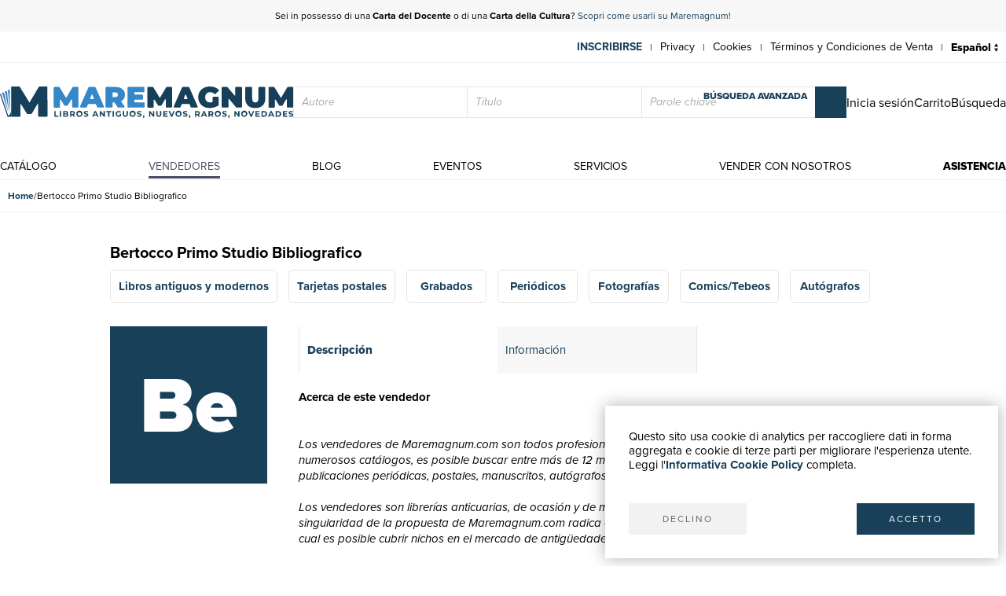

--- FILE ---
content_type: text/html; charset=utf-8
request_url: https://www.maremagnum.com/es/venditore/321/bertocco-primo-studio-bibliografico/?page=1
body_size: 9014
content:






<!DOCTYPE html>
<html lang="es" prefix="fb: http://www.facebook.com/2008/fbml" class="no-js" data-page-slug="" data-page-type="venditore">
<head>
    
    
    <title>Bertocco Primo</title>
    <meta http-equiv="Content-Type" content="text/html; charset=UTF-8">
    <meta charset="utf-8">
    
        <link rel="canonical" href="https://www.maremagnum.com/it/venditore/321/bertocco-primo-studio-bibliografico/"/>
        <link rel="alternate" hreflang="en" href="https://www.maremagnum.com/en/venditore/321/bertocco-primo-studio-bibliografico/"/>
        <link rel="alternate" hreflang="es" href="https://www.maremagnum.com/es/venditore/321/bertocco-primo-studio-bibliografico/"/>
        <link rel="alternate" hreflang="fr" href="https://www.maremagnum.com/fr/venditore/321/bertocco-primo-studio-bibliografico/"/>
        <link rel="alternate" hreflang="x-default" href="https://www.maremagnum.com/it/venditore/321/bertocco-primo-studio-bibliografico/"/>
    
    <meta name="format-detection" content="telephone=no">
    <meta property="og:locale" content="es_ES"/>
    <meta id="metadescription" name="description" content="

            ">
    <meta name="keywords"
          content="">
    <meta id="ogurl" name="fb_meta_url" property="og:url"
          content="https://www.maremagnum.com">
    <meta id="ogtitle" name="fb_meta_title" property="og:title"
          content="Bertocco Primo">
    <meta id="ogdescription" name="fb_meta_description" property="og:description" content="

            ">
    <meta name="fb_meta_type" property="og:type" content="website">
    <meta property="og:site_name" name="fb_meta_name" content="Mare Magnum">

    
    
        <meta id="ogimage" property="og:image" name="fb_meta_image" content="">
        <link rel="image_src" type="image/png" href="">
        <meta property="og:image:type" content="image/png"/>
        <meta property="og:image:width" content=""/>
        <meta property="og:image:height" content=""/>
        <meta property="og:image:alt" content="Bertocco Primo"/>
    
    <meta name="twitter:card" content="summary_large_image">
    <meta id="twturl" name="twitter:url" content="https://www.maremagnum.com">
    <meta name="twitter:title"
          content="">
    <meta name="twitter:description" content="

            ">
    <meta name="twitter:image" content="

            "/>

    
    <meta name="viewport" content="width=device-width, initial-scale=1.0, maximum-scale=1.0, user-scalable=no">
    <link rel="apple-touch-icon" sizes="180x180" href="https://maremagnum-distribution-point-prod.ams3.cdn.digitaloceanspaces.com/maremagnum/static/sito/img/favicon/apple-touch-icon.png">
    <link rel="icon" type="image/png" sizes="32x32" href="https://maremagnum-distribution-point-prod.ams3.cdn.digitaloceanspaces.com/maremagnum/static/sito/img/favicon/favicon-32x32.png">
    <link rel="icon" type="image/png" sizes="16x16" href="https://maremagnum-distribution-point-prod.ams3.cdn.digitaloceanspaces.com/maremagnum/static/sito/img/favicon/favicon-16x16.png">
    <link rel="manifest" href="/site.webmanifest" crossorigin="use-credentials">
    <link rel="mask-icon" href="https://maremagnum-distribution-point-prod.ams3.cdn.digitaloceanspaces.com/maremagnum/static/sito/img/favicon/safari-pinned-tab.svg" color="#174059">
    <meta name="msapplication-TileColor" content="#ffffff">
    <meta name="theme-color" content="#ffffff">
    <!-- Font AWESOME -->
    <!-- <link rel="stylesheet" type="text/css" href="https://fontawesome.webstorage-4sigma.it/fontawesome-pro-5.15.4-web/css/all.min.css" > -->
    <link rel="preload"
          href="https://maremagnum-fontawesome.ams3.cdn.digitaloceanspaces.com/fontawesome-pro-7-web/css/all.min.css"
          as="style" onload="this.onload=null;this.rel='stylesheet'">
    <noscript>
        <link rel="stylesheet"
              href="https://maremagnum-fontawesome.ams3.cdn.digitaloceanspaces.com/fontawesome-pro-7-web/css/all.min.css">
    </noscript>

    <!-- Google Font -->
    <!-- The YUI CSS Foundation -->
    <link rel="stylesheet" type="text/css" href="https://maremagnum-distribution-point-prod.ams3.cdn.digitaloceanspaces.com/maremagnum/static/sito/css/yui/cssreset-min.css">
    <!-- Site CSS -->
    <link rel="stylesheet" type="text/css" href="https://maremagnum-distribution-point-prod.ams3.cdn.digitaloceanspaces.com/maremagnum/static/sito/css/all.mini.css">
    <link rel="stylesheet" type="text/css" href="https://maremagnum-distribution-point-prod.ams3.cdn.digitaloceanspaces.com/maremagnum/static/sito/css/fonts.css">
    
    <link rel="preload" href="https://maremagnum-distribution-point-prod.ams3.cdn.digitaloceanspaces.com/maremagnum/static/sito/css/maremagnum.css" as="style" onload="this.onload=null;this.rel='stylesheet'">
    <link rel="preload" href="https://maremagnum-distribution-point-prod.ams3.cdn.digitaloceanspaces.com/maremagnum/static/sito/css/dg-styles/styles.css" as="style" onload="this.onload=null;this.rel='stylesheet'">
    <noscript>
        <link rel="stylesheet" href="https://maremagnum-distribution-point-prod.ams3.cdn.digitaloceanspaces.com/maremagnum/static/sito/css/maremagnum.css">
        <link rel="stylesheet" href="https://maremagnum-distribution-point-prod.ams3.cdn.digitaloceanspaces.com/maremagnum/static/sito/css/dg-styles/styles.css">
    </noscript>
    <link rel="stylesheet" type="text/css" href="https://maremagnum-distribution-point-prod.ams3.cdn.digitaloceanspaces.com/maremagnum/static/sito/css/turnyourdevice.css?version=">
    

    <meta name="google-site-verification" content="-WDBqrHeBHqKYvWpHoDTGmIZvHMQH1opBfjqxjGAFz0"/>

    
    
</head>
<body>
    
          
        
            
<script>
    var cookiesStyleSheet = document.createElement("style");
    cookiesStyleSheet.type = "text/css";
    cookiesStyleSheet.innerText = `
    #confirmCookie {
        background: none repeat scroll 0 0 #fff;
        position: fixed;
        right: 10px;
        bottom: 10px;
        padding: 30px;
        transition: all 0.5s ease-out 0s;
        z-index: 9999;
        box-shadow: 0px 0 20px #00000050;
        min-width: 220px;
        max-width: 500px;
        box-sizing: border-box;
    }
    #confirmCookie p {
        width: 100%;
        color: #000;
        font-size: 15px;
        line-height: 18px;
    }
    #cookie-btn-cont a:first-child {
        float: left;
    }
    #cookie-btn-cont a:last-child {
        float: right;
    }
    @media only screen and (min-width:1025px) and (max-width:10000px) {
    }
    @media only screen and (min-width:220px) and (max-width:767px) {
        #confirmCookie {
            max-width: calc(100vw - 20px);
        }
        #cookie-btn-cont a:first-child {
            width: calc(50% - 5px);
            margin-right: 5px;
        }
        #cookie-btn-cont a:last-child {
            float: right;
            width: calc(50% - 5px);
            margin-left: 5px;
        }
    }`;
    document.head.appendChild(cookiesStyleSheet);
    function setCookie(cname, cvalue, exdays){
        const d = new Date();
        d.setTime(d.getTime() + (exdays*24*60*60*1000));
        let expires = "expires="+ d.toUTCString();
        document.cookie = cname + "=" + cvalue + ";" + expires + ";path=/";
    }

    function readCookie(name) {
        var nameEQ = name + "=";
        var ca = document.cookie.split(';');
        for (var i = 0; i < ca.length; i++) {
            var c = ca[i];
            while (c.charAt(0) == ' ') c = c.substring(1, c.length);
            if (c.indexOf(nameEQ) == 0) return c.substring(nameEQ.length, c.length);
        }
        return null;
    };

    function acceptCookiePolicy() {
        fetch("/cookies/accept-decline-cookie-policy/?accept_or_decline=1", {
            method: 'GET',
        })
        .then((resp) => {
            document.getElementById('confirmCookie').style.display = 'none';
            location.reload();
        })
        .catch((error) => {
            console.error(error);
        });
    };
    function declineCookiePolicy() {
        fetch("/cookies/accept-decline-cookie-policy/?accept_or_decline=0", {
            method: 'GET',
        })
        .then((resp) => {
            document.getElementById('confirmCookie').style.display = 'none';
        })
        .catch((error) => {
            console.error(error);
        });
    };
</script>
<div id="confirmCookie">
    <p>Questo sito usa cookie di analytics per raccogliere dati in forma aggregata e cookie di terze parti per migliorare l'esperienza utente.<br>Leggi l'<a target="_blank"  href="/es/cookies-policy/" class="arancio"><strong>Informativa Cookie Policy</strong></a> completa.</p>
    <div id="cookie-btn-cont" class="mt_40">
        <a class="btn btn-grigio block left" href="javascript:declineCookiePolicy()" rel="nofollow">DECLINO</a> <a class="btn btn-blu block right" href="javascript:acceptCookiePolicy()" rel="nofollow">ACCETTO</a>
    </div>
    
</div>

        
        
        
            







<header>
    
    <div id="promotion-header" class="relative">
        <p class="text-center">
            Sei in possesso di una <strong>Carta del Docente</strong> o di una <strong>Carta della Cultura</strong>? <a href="https://www.maremagnum.com/it/carta-docente-18-app/">Scopri come usarli su Maremagnum!</a>
        </p>
        <!-- <a id="close-promotion-header"><i class="fal fa-times"></i></a> -->
    </div>
    
    <div id="preheader">
        <nav class="page">
            <ul id="nav-preheader-left">
                <li class="nav-preheader-left-item">
                    <a href="https://www.facebook.com/MaremagnumLibrorum" aria-label="Seguici su Facebook" target="_blank" rel="noopener noreferrer">
                        <i class="fa-brands fa-facebook-f"></i>
                    </a>
                </li>
                <li class="nav-preheader-left-item">
                    <a href="https://twitter.com/Maremagnum_book" aria-label="Seguici su X" target="_blank" rel="noopener noreferrer">
                        <i class="fa-brands fa-x-twitter"></i>
                    </a>
                </li>
                <li class="nav-preheader-left-item">
                    <a href="https://www.instagram.com/maremagnum_librorum/" aria-label="Seguici su Instagram" target="_blank" rel="noopener noreferrer">
                        <i class="fa-brands fa-instagram"></i>
                    </a>
                </li>
                <li class="nav-preheader-left-item">
                    <a href="https://www.youtube.com/user/libreriamalavasi" aria-label="Seguici su YouTube" target="_blank" rel="noopener noreferrer">
                        <i class="fa-brands fa-youtube"></i>
                    </a>
                </li>
            </ul>
            <form id="header-lingue-select" class="w_auto right" action="/i18n/setlang/" method="post"><input type="hidden" name="csrfmiddlewaretoken" value="JDVe2ZTU0u1pReWnqTjayMAowCRNdAg1S3JBkJ0DHRdHGi9G8jg50QAm9ZuvaIsG">
                <input id="input_current_url" name="next" type="hidden" value="/">
                <select name="language" class="form-select-small-lang" placeholder="" id="btn-lingue" onchange="this.form.submit()">
                    
                    
                    
                    
                        <option value="it">
                            Italiano
                        </option>
                    
                        <option value="en">
                            English
                        </option>
                    
                        <option value="fr">
                            Français
                        </option>
                    
                        <option value="es" selected>
                            Español
                        </option>
                    
                </select>
            </form>
            <ul id="nav-preheader-right">
                
                <li class="nav-preheader-right-item"><a href="/es/register/" class="uppercase bold" style="color: #184059;">Inscribirse</a><span class="nav-preheader-right-item-divider"> | </span></li>
                
                <li class="nav-preheader-right-item"><a href="/es/privacy-policy/">Privacy</a><span class="nav-preheader-right-item-divider"> | </span></li>
                <li class="nav-preheader-right-item"><a href="/es/cookies-policy/">Cookies</a><span class="nav-preheader-right-item-divider"> | </span></li>
                <li class="nav-preheader-right-item"><a href="/es/condizioni-vendita/">Términos y Condiciones de Venta</a><span class="nav-preheader-right-item-divider"> | </span></li>
            </ul>
            <div class="clear none"></div>
        </nav>
    </div>
    <div id="header-top">
        <nav class="page">
            
                <a id="logo-header-top" href="/es/"><img src="https://maremagnum-distribution-point-prod.ams3.cdn.digitaloceanspaces.com/maremagnum/static/sito/img/logo_es.svg" alt="Logo Maremagnum es"></a>
            

            <div id="ricerca-menu-form-cont" class="right search">
                <p class="fake-input-label">buscar</p>
                <form method="GET" action="/es/risultati-ricerca/" data-item="main-search">
                    <input type="text" name="autore" value="" class="form-main-search form-input-small" placeholder="Autore" id="main_id_autori">
                    <input type="text" name="titolo" value="" class="form-main-search form-input-small" placeholder="Título" id="main_id_titolo">
                    <input type="text" name="free_search" value="" class="form-main-search form-input-small" placeholder="Parole chiave" id="main_id_free_search">
                    <button type="submit" class="inline-block btn-square btn-blu" aria-label="Cerca">
                        <i class="fal fa-search"></i>
                        <span>Cerca</span>
                    </button>
                    <a id="btn-ricerca-avanzata-menu" href="/es/ricerca-avanzata/">búsqueda avanzada</a>
                    <div data-item="search-error" class="alert-error" data-msg="Non è possibile fare una ricerca vuota, inserisci almeno un campo">
                        <button type="button" aria-label="Chiudi" class="close-button" data-event="hide-error">
                            <i class="fa-light fa-xmark"></i>
                        </button>
                        <div class="alert-content"></div>
                    </div>
                </form>
                <button id="ricerca-menu-form-cont-close" class="btn btn-grigio">CERRAR</button>
            </div>

            <ul id="nav-header-top-right">
                <li class="nav-header-top-right-item">
                    
                        <a href="/es/login/" aria-label="Inicia sesión">
                            <i class="fal fa-user"></i>
                            <span>Inicia sesión</span>
                        </a>
                    
                </li>
                
                    <li x-data="CartStatus" class="nav-header-top-right-item">
                        <a href="/es/cesta/" aria-label="Carrito">
                            <i id="cart-menu-header" class="fal fa-shopping-bag" :class="{ 'notification': showCartItemsNotification }"
                                @add-to-cart.window="elementAddToCart($event.detail)"
                                :x-model='cartItemsNumber'
                            ></i>
                            <span>Carrito</span>
                        </a>
                    </li>
                
                <li class="nav-header-top-right-item">
                    <a id="nav-btn-ricerca-mobile" aria-label="Búsqueda">
                        <i class="fal fa-search"></i>
                        <span>Búsqueda</span>
                    </a>
                </li>
                <li class="nav-header-top-right-item">
                    <a id="burger-menu-mobile" aria-label="Menu principale">
                        <i class="fal fa-bars"></i>
                        <span class="visually-hidden">Menu principale</span>
                    </a>
                </li>
            </ul>

            <div class="clear none"></div>
        </nav>
    </div>
    <div id="header-bottom">
        <button id="menu-mobile-close" class="btn btn-grigio">CERRAR</button>
        
        <nav class="page">
<a id="logo-menu-mobile" href="/es/"><img src="https://maremagnum-distribution-point-prod.ams3.cdn.digitaloceanspaces.com/maremagnum/static/sito/img/logo_white_es.svg"  alt="Logo Maremagnum es white"></a>
<ul id="nav-principale">
<li class="nav-principale-item"><a href="/es/catalogo/" class="">catálogo</a></li>
<li class="nav-principale-item"><a href="/es/venditori/" class=" sel">vendedores</a></li>
<li class="nav-principale-item"><a href="/es/blog/" class="">blog</a></li>
<li class="nav-principale-item"><a href="/es/eventi/" class="">eventos</a></li>
<li class="nav-principale-item"><a href="/es/quotazioni/" class="">servicios</a></li>
<li class="nav-principale-item"><a href="/es/vendi-con-noi/" class="">vender con nosotros</a></li>
<li class="nav-principale-item"><a href="/es/gestione-ordini/" class="">asistencia</a></li>
</ul>
<div class="clear none"></div>
</nav>
        
    </div>
</header>
        


        <main>
            
<nav aria-label="Breadcrumb" class="breadcrumb" data-item="page-breadcrumb">
    <ol>
        <li>
            <a href="/es/">
                Home
            </a>
        </li>
        
            <li>
                <span aria-current="page">
                    Bertocco Primo Studio Bibliografico
                </span>
            </li>
        
    </ol>
</nav>


<section class="mt_40 mb_100">
    <div class="page-small">
        <p class="bold testi20 mb_10">Bertocco Primo Studio Bibliografico</p>
        <div class="text_center mb_20">
            
            <a href="/es/venditore/321/bertocco-primo-studio-bibliografico/libri-moderni/"
               class="bold pillow libri-moderni_pillow">
               
                 Libros antiguos y modernos
               
            </a>
            
            <a href="/es/venditore/321/bertocco-primo-studio-bibliografico/cartoline/"
               class="bold pillow cartoline_pillow">
               
                Tarjetas postales
               
            </a>
            
            <a href="/es/venditore/321/bertocco-primo-studio-bibliografico/stampe/"
               class="bold pillow stampe_pillow">
               
                Grabados
               
            </a>
            
            <a href="/es/venditore/321/bertocco-primo-studio-bibliografico/periodici/"
               class="bold pillow periodici_pillow">
               
               Periódicos
               
            </a>
            
            <a href="/es/venditore/321/bertocco-primo-studio-bibliografico/fotografie/"
               class="bold pillow fotografie_pillow">
               
               Fotografías
               
            </a>
            
            <a href="/es/venditore/321/bertocco-primo-studio-bibliografico/fumetti/"
               class="bold pillow fumetti_pillow">
               
               Comics/Tebeos
               
            </a>
            
            <a href="/es/venditore/321/bertocco-primo-studio-bibliografico/autografi/"
               class="bold pillow autografi_pillow">
               
               Autógrafos
               
            </a>
            
        </div>
        
        <div id="venditore-iniziali-cont">
            <p>Be</p>
        </div>
        
        <div id="venditore-info-cont">
            <nav id="venditore-info-labels">
                <a data-tab="descrizione" class="venditore-info-label sel">Descripción</a>
                <a data-tab="dati" class="venditore-info-label">Información</a>
            </nav>

            <div class="venditore-info-tab" id="venditore-info-descrizione">
                
                <div id="venditore-text-cont">
                    <p class="bold mb_10">Acerca de este vendedor</p>
                    <div class="mb_10">
                        
                            
                                <i class="fas fa-star giallo-stelle"></i>
                            
                        
                            
                                <i class="fas fa-star giallo-stelle"></i>
                            
                        
                            
                                <i class="fas fa-star giallo-stelle"></i>
                            
                        
                            
                                <i class="fas fa-star giallo-stelle"></i>
                            
                        
                            
                                <i class="fas fa-star giallo-stelle"></i>
                            
                        
                    </div>
                    
                        <p class="italic">
                            Los vendedores de Maremagnum.com son todos profesionales de la industria del libro y del papel. Gracias a los numerosos catálogos, es posible buscar entre más de 12 millones de títulos: libros antiguos y modernos, publicaciones periódicas, postales, manuscritos, autógrafos, grabados, pero también objetos de colección.<br><br>
                            Los vendedores son librerías anticuarias, de ocasión y de modernismo, galerías de arte y editoriales. La singularidad de la propuesta de Maremagnum.com radica en la especialización de cada uno de ellos, gracias a la cual es posible cubrir nichos en el mercado de antigüedades y más allá.
                            
                        </p>
                    
                </div>
                <div id="alai-member-badge" class="mt_20 mb_10">
                    
                    
                    <span class="font_12 bold">
                        
                        
                    </span>
                </div>
            </div>

            <div class="venditore-info-tab hidden" id="venditore-info-dati">
                <div>
                    <div class="prodotto-riga-chiave">Nombre de la empresa</div>
                    <div class="prodotto-riga-valore">Bertocco Primo</div>
                </div>

                
                <div>
                    <div class="prodotto-riga-chiave">Ciudad</div>
                    <div class="prodotto-riga-valore">Spinetta Marengo (AL), Italia</div>
                </div>
                

                

                

                
                <div class="mt_40">
                    <div class="ritch-cont"><p><strong>Condizioni Generali di Vendita e Garanzia Legale, Diritto di Recesso</strong></p>
<p><a href="/files/uploads/2022/11/07/garanzia-legale-di-conformita-venditore-firenze-libri.pdf" target="_blank">Garanzia Legale di Conformità Venditore (pdf)</a></p>
<p><a href="/files/uploads/2022/11/07/condizioni-generali-di-vendita-firenze-libri.pdf" target="_blank">Condizioni generali di vendita (pdf)</a></p>
<p><a href="/files/uploads/2022/11/07/modulo-resi-e-recessi-firenze-libri.pdf" target="_blank">Resi e Recessi (pdf)</a></p></div>
                </div>
                
            </div>
        </div>
        <div class="mt_20">
            <p id="catalogo-venditore" class="mb_20"></p>
            <div id="ricerca-venditore-form-cont" class="search relative">

                <form method="GET" action="/es/risultati-ricerca/" >
                    <select name="product_class" class="form-select" id="id_product-class">
                        
                            
                                <option value="libri-moderni" selected>Libro</option>
                            
                        
                            
                                <option value="cartoline">Tarjeta postal</option>
                            
                        
                            
                                <option value="stampe">Grabado</option>
                            
                        
                            
                                <option value="periodici">Periódicos</option>
                            
                        
                            
                                <option value="fotografie">Fotografías</option>
                            
                        
                            
                                <option value="fumetti">Comics/Tebeos</option>
                            
                        
                            
                                <option value="autografi">Autógrafos</option>
                            
                        
                    </select>

                    <input type="hidden" name="libreria" value="321">
                    <input type="hidden" name="filter" value="true">

                    <input class="form-input-small" placeholder="Buscar en el catálogo del vendedor" name="free_search" required/>
                    <button type="submit" class="inline-block btn-square btn-blu"><i class="fal fa-search"></i></button>
                </form>
            </div>

        </div>
        <div class="clear none"></div>
    </div>
</section>








<section class="newsletter-cont cover relative" style="background-image:url('https://maremagnum-distribution-point-prod.ams3.cdn.digitaloceanspaces.com/maremagnum/static/sito/img/newsletter-banner.webp')">
    <div class="img-cover-blu"></div>
    <div class="page">
        <div class="newsletter-int">
            <h2 class="titoletti white mb_20">newsletter</h2>
            <h3 class="testi20 white mb_20" id="newsletter-abs">
                Suscríbete a nuestro newsletter para estar al día de noticias, promociones y eventos culturales.
            </h3>
            <p class="testi20 white bold italic mb_20 hidden" id="newsletter-tnx">
                Gracias por suscribirte a nuestro newsletter
            </p>
            <form action="POST" id="form-newsletter-subs">
                <input class="form-input-newsletter mb_5" placeholder="Escribir la dirección de correo electrónico" id="id_newsletter_email">
                <button class="btn-square btn-blu mb_5" id="banner-newsletter-btn" type="submit">
                    <i class="fas fa-paper-plane"></i>
                </button>
                <input type="checkbox" id="id_newsletter_privacy" required>
                    <label class="font_12 white inline-block ml_5" for="id_newsletter_privacy">
                        <i>Autorizo el tratamiento de mis datos personales.</i>
                        <a class="extrabold white" href="/es/privacy-policy/">Privacy</a>
                    </label>
            </form>
        </div>
        <div class="clear none"></div>
    </div>
</section>

        </main>

        
            




<footer>
    <div class="page">
        <div class="footer-container align-items-end">
            <div id="footer-left" class="col-lg-4 mb-3">
                <div class="footer-company-info">
                    <div id="logo-footer">
                        
                            <a id="logo-header-top" href="/es/" aria-label="© Maremagnum.com S.r.l. es">
                                <img src="https://maremagnum-distribution-point-prod.ams3.cdn.digitaloceanspaces.com/maremagnum/static/sito/img/logo_es.svg" alt="© Maremagnum.com S.r.l. es">
                            </a>
                        
                    </div>
                    <p class="p-0 m-0">
                        
                            © Maremagnum.com S.r.l.
                            <br />
                            Sede Legale: Largo Schuster 1, 20122 Milano - Italia
                            <br />
                            C.F./Partita IVA 13162270154
                            <br />
                            Codice Destinatario BA6ET11
                            <br />
                            Iscrizione Camera di Commercio: 1621021
                            <br />
                        
                    </p>
                </div>
            </div>
            <div id="footer-right" class="col-lg-8 col-12 mb-3">
                <div class="row row-gap-1.5">
                    <nav class="footer-col col-md-3 col-sm-6 col-12 cotent-text-align-center cotent-text-align-md-left">
                        <h3 class="letter-spacing uppercase mb_5">cómo comprar</h3>
                        <ul class="footer-nav">
                            <li><a href="/es/catalogo/">Catálogo</a></li>
                            <li><a href="/es/ricerca-avanzata/">Búsqueda avanzada</a></li>
                            
                                <li><a href="/es/login/">Mi cuenta</a></li>
                            
                            <li><a href="/es/spedizioni/">Envíos</a></li>
                            <li><a href="/es/buoni-regalo/">Tarjetas regalo</a></li>
                            
                        </ul>
                    </nav>
                    <nav class="footer-col col-md-3 col-sm-6 col-12 cotent-text-align-center cotent-text-align-md-left">
                        <h3 class="letter-spacing uppercase mb_5">servicios</h3>
                        <ul class="footer-nav">
                            <li><a href="/es/quotazioni/">Estimación</a></li>
                            <li><a href="/es/desiderata/">Desiderata</a></li>
                            <li><a href="/es/servizi-alle-biblioteche/">Servicios Bibliotecas</a></li>
                            <li><a href="/es/servizi-alle-librerie/">Servicios Librerías</a></li>
                            <li><a href="/es/servizi-pubblicitari/">Servicios de Publicidad</a></li>
                        </ul>
                    </nav>
                    <nav class="footer-col col-md-3 col-sm-6 col-12 cotent-text-align-center cotent-text-align-md-left">
                        <h3 class="letter-spacing uppercase mb_5">asistencia</h3>
                        <ul class="footer-nav">
                            <li><a href="/es/gestione-ordini/">Ayuda y FAQ</a></li>
                            <li><a href="/es/spedizioni/">Seguir los pedidos</a></li>
                            <li><a href="/es/resi-e-rimborsi/">Devoluciones y Reembolsos</a></li>
                            <li><a href="/es/fatturazione/">Facturación</a></li>
                            <li><a href="/es/carta-docente-18-app/">Carta del Docente / 18App</a></li>
                            <li><a href="/es/gestione-ordini/#contattaci">Contáctanos</a></li>
                        </ul>
                    </nav>
                    <nav class="footer-col col-md-3 col-sm-6 col-12 cotent-text-align-center cotent-text-align-md-left">
                        <h3 class="letter-spacing uppercase mb_5">acerca de nosotros</h3>
                        <ul class="footer-nav">
                            <li><a href="/es/chi-siamo/">Quiénes somos</a></li>
                            <li><a href="/es/eventi/">Exposiciones & eventos</a></li>
                            <li><a href="/es/venditori/">Vendedores</a></li>
                            <li><a href="/es/blog/">Blog</a></li>
                            <li><a href="/es/vendi-con-noi/">Vender con nosotros</a></li>
                        </ul>
                    </nav>
                </div>
            </div>
        </div>
        <div class="footer-container align-items-center row-gap-3">
            <div class="col-md-4 col-12 order-1 order-md-0">
                <div class="social-buttons">
                    <a href="https://www.facebook.com/MaremagnumLibrorum" aria-label="Seguici su Facebook" target="_blank" rel="noopener noreferrer" class="btn btn-social">
                        <i class="fa-brands fa-facebook-f"></i>
                    </a>
                    <a href="https://twitter.com/Maremagnum_book" aria-label="Seguici su X" target="_blank" rel="noopener noreferrer" class="btn btn-social">
                        <i class="fa-brands fa-x-twitter"></i>
                    </a>
                    <a href="https://www.instagram.com/maremagnum_librorum/" aria-label="Seguici su Instagram" target="_blank" rel="noopener noreferrer" class="btn btn-social">
                        <i class="fa-brands fa-instagram"></i>
                    </a>
                    <a href="https://www.youtube.com/user/libreriamalavasi" aria-label="Seguici su YouTube" target="_blank" rel="noopener noreferrer" class="btn btn-social">
                        <i class="fa-brands fa-youtube"></i>
                    </a>    
                </div>
            </div>
            <div class="col-md-8 col-12 order-0">
                <div class="footer-info-link">
                    <a href="/es/privacy-policy/" class="inline-block">Privacy Policy</a>
                    <span>|</span>
                    <a href="/es/cookies-policy/" class="inline-block">Cookies Policy</a>
                    <span>|</span>
                    <a href="/es/condizioni-vendita/" class="inline-block">Términos y Condiciones de Venta</a>
                </div>
            </div>
        </div>
        
    </div>
</footer>
<div id="over-box"></div>
    <form action="/i18n/setlang/" method="post" id="language_selector"><input type="hidden" name="csrfmiddlewaretoken" value="JDVe2ZTU0u1pReWnqTjayMAowCRNdAg1S3JBkJ0DHRdHGi9G8jg50QAm9ZuvaIsG">
      <input name="next" type="hidden" value="/" />
      <input name="language" id="language" type="hidden" />
    </form>
<script>
    function setLang(lang) {
        $('[name=language]').val(lang);
        $('#language_selector').submit();
    }
</script>

        


        <div id="ready-loader"
            style="width: 100%; height: 100%; background-color: #fff; position: fixed; top: 0px; left: 0px; z-index: 9999; display: flex; justify-content: center; align-items: center;">
            
                <img src="https://maremagnum-distribution-point-prod.ams3.cdn.digitaloceanspaces.com/maremagnum/static/sito/img/logo_es.svg" alt="Logo Maremagnum es"
                    style="max-width: 80%; width: 500px;">
            
        </div>
        <!-- Modale Carrello '' -->
        <div x-data="cartToastNotification"
            @add-to-cart.window="elementAddToCart($event.detail)"
            @verify-availability.window="setAvailability($event.detail)">
            <button @click="cartModaloff" class="over-box" :class="{'show': open}"></button>
            <div class="modal-box" :class="{'show': open}">
                <p class="titoletti blu text-center"
                x-html="stillAvailable ? add_msg3 : add_msg4">Añadido al carrito</p>
                <p class="black text-center mt_10 testi20"
                x-html="stillAvailable ? add_msg1 : add_msg2">El producto ha sido añadido a tu carrito</p>
                <button @click="cartModaloff"
                        class="mt_20 inline-block btn btn-blu left">añadir otros artículos</button>
                
                    <button @click="location.href='/es/cesta/'"
                            class="mt_20 inline-block btn btn-blu right">ir al carrito</button>
                
            </div>
        </div>

        <script>
            
            const CART_ENDPOINT = "/graphql";
            const CSRF_TOKEN = 'JDVe2ZTU0u1pReWnqTjayMAowCRNdAg1S3JBkJ0DHRdHGi9G8jg50QAm9ZuvaIsG';
            const LANG = 'es';
            let add_msg1 = 'El producto ha sido añadido a tu carrito';
            let add_msg2 = 'Has alcanzado la cantidad máxima';
            let add_msg3 = 'Añadido al carrito';
            let add_msg4 = 'Artículo no añadido';
        </script>
        
        <script>
            var turnyourdevice_html = '<div id="turn-your-device" class="table"><div class="table-cell v_middle"><div class="w_50pe mt_20"><h1 class="text-center"><img id="tyd-telefono-logo-tyd" src="https://maremagnum-distribution-point-prod.ams3.cdn.digitaloceanspaces.com/maremagnum/static/sito/img/logo_white_es.svg" alt="Logo Maremagnum es" class="w_70pe"></h1><p class="text-center mt_20 font_13">ESTE SITIO ESTÁ OPTIMIZADO <br>PARA SER VISUALIZADO<br>EN MODO RETRATO<br><br><b>ROTA TU TELÉFONO</b></p></div><div class="relative w_50pe right mt_20"><span id="tyd-telefono"><svg id="cell-tyd-svg" xmlns="http://www.w3.org/2fff/svg" viewBox="0 0 42.39 80"><defs><style>#cell-tyd-svg .cls-1{fill:#fff;}</style></defs><g><g><g><path class="cls-1" d="M38.42,0H4A4,4,0,0,0,0,3.94V76.05a4,4,0,0,0,4,4H38.42a4,4,0,0,0,4-4V3.94A4,4,0,0,0,38.42,0Zm3.36,75.66a3.54,3.54,0,0,1-3.54,3.53H4.15A3.54,3.54,0,0,1,.61,75.66V4.34A3.54,3.54,0,0,1,4.15.81H38.24a3.54,3.54,0,0,1,3.54,3.53Z"/><path data-name="&lt;Tracciato&gt;" class="cls-1" d="M23.85,72.11h-5a.68.68,0,0,0-.63.72v2.59a.68.68,0,0,0,.63.72h5a.68.68,0,0,0,.63-.72V72.83A.68.68,0,0,0,23.85,72.11Z"/><path class="cls-1" d="M37.22,1.34H4.88A3.58,3.58,0,0,0,1.34,5V74.53a3.58,3.58,0,0,0,3.54,3.62H37.22a3.59,3.59,0,0,0,3.55-3.62V5A3.59,3.59,0,0,0,37.22,1.34ZM16.41,3.24h9c.5,0,.9.26.9.58s-.4.58-.9.58h-9c-.5,0-.91-.26-.91-.58S15.91,3.24,16.41,3.24ZM7.85,2.62A1.15,1.15,0,1,1,6.7,3.76,1.14,1.14,0,0,1,7.85,2.62Zm1.45,72H8.21A.2.2,0,0,1,8,74.39a.2.2,0,0,1,.19-.2H9.3a.2.2,0,0,1,.19.2A.2.2,0,0,1,9.3,74.58ZM8,73.81a.2.2,0,0,1,.19-.19H9.3a.2.2,0,0,1,.19.19A.19.19,0,0,1,9.3,74H8.21A.19.19,0,0,1,8,73.81Zm2.12.58a.19.19,0,0,1-.19.19.2.2,0,0,1-.19-.19V73.3h-2v1.09a.19.19,0,0,1-.38,0V73.11a.18.18,0,0,1,.19-.19H10a.18.18,0,0,1,.19.19ZM25.4,75.81a.88.88,0,0,1-.82.92H18.17a.88.88,0,0,1-.82-.92V72.44a.88.88,0,0,1,.82-.92h6.41a.88.88,0,0,1,.82.92Zm9.17-1.35H32.93a.2.2,0,0,1-.19-.2.2.2,0,0,1,.19-.19h1.62a.42.42,0,0,0,0-.81h-.8v.26l-.93-.47.93-.43v.25h.83a.79.79,0,0,1,0,1.57Zm4.54-4.86H3.25V10.14H39.11Z"/></g></g></g></svg></span><span id="tyd-arrow"><svg id="arrow-tyd-svg" xmlns="http://www.w3.org/2000/svg" viewBox="0 0 131.23 131.23"><defs><style>#arrow-tyd-svg .cls-1{fill:none;stroke:#fff;stroke-miterlimit:10;stroke-width:0.96px;stroke-dasharray:2 4;}#arrow-tyd-svg .cls-2{fill:#fff;}</style></defs><g><g><path class="cls-1" d="M92.34,6.21A65.15,65.15,0,0,0,7.14,94.33"/><polygon class="cls-2" points="90.2 1.66 91.81 5.99 87.48 7.6 90 8.75 94.33 7.14 92.72 2.82 90.2 1.66"/><path class="cls-1" d="M41.51,126.13a65.14,65.14,0,0,0,83.77-86.65"/><polygon class="cls-2" points="43.84 130.59 42.05 126.33 46.31 124.55 43.74 123.5 39.48 125.28 41.27 129.54 43.84 130.59"/></g></g></svg></span></div></div></div>';
        </script>
        <script src="https://maremagnum-distribution-point-prod.ams3.cdn.digitaloceanspaces.com/maremagnum/static/sito/js/turn-your-device.js?version="></script>
        <script type="text/javascript" src="https://maremagnum-distribution-point-prod.ams3.cdn.digitaloceanspaces.com/maremagnum/static/sito/js/jquery-3.6.0.min.js"></script>
        <script type="text/javascript" src="https://maremagnum-distribution-point-prod.ams3.cdn.digitaloceanspaces.com/maremagnum/static/sito/js/dotdotdot.js"></script>
        <script type="text/javascript" src="https://maremagnum-distribution-point-prod.ams3.cdn.digitaloceanspaces.com/maremagnum/static/sito/js/mm.js?v=2"></script>
        <script type="text/javascript" defer src="https://maremagnum-distribution-point-prod.ams3.cdn.digitaloceanspaces.com/maremagnum/static/sito/js/initial.js"></script>
        <script type="text/javascript" src="https://maremagnum-distribution-point-prod.ams3.cdn.digitaloceanspaces.com/maremagnum/static/sito/js/dg-scripts/scripts.js"></script>
        <script type="text/javascript" defer src="https://maremagnum-distribution-point-prod.ams3.cdn.digitaloceanspaces.com/maremagnum/static/sito/js/alpinejs%403.11.1.min.js"></script>

        



<link rel="preload" href="https://maremagnum-distribution-point-prod.ams3.cdn.digitaloceanspaces.com/maremagnum/static/sito/css/dg-styles/modals.css" as="style" />
<link rel="stylesheet" href="https://maremagnum-distribution-point-prod.ams3.cdn.digitaloceanspaces.com/maremagnum/static/sito/css/dg-styles/modals.css" />
<script type="text/javascript" src="https://maremagnum-distribution-point-prod.ams3.cdn.digitaloceanspaces.com/maremagnum/static/sito/js/dg-scripts/modals.js?v=2"></script>


        
        
        
        <script id="cartItemsNumber" type="application/json">0</script>
        
<script>
    $(window).ready(function(){
        $('.venditore-info-label').on('click', function(e){
            e.preventDefault();
            if ($(this).hasClass('sel')){
                return
            }
            $('.venditore-info-label').each(function(){
                $(this).removeClass('sel');
            });
            $('.venditore-info-tab').each(function(){
                $(this).addClass('hidden');
            });
            $(this).addClass('sel');
            let el=$(this).data('tab');
            $('#venditore-info-'+el).removeClass('hidden');
        });
    });
</script>


        
        

        










    
</body>
</html>


--- FILE ---
content_type: text/css
request_url: https://maremagnum-distribution-point-prod.ams3.cdn.digitaloceanspaces.com/maremagnum/static/sito/css/dg-styles/styles.css
body_size: 5650
content:
:root {
    --preheader-height: 40px;
    --header-top-height: 120px;
    --header-bottom-height: 28px;
}
@media (max-width: 991px) and (min-width: 768px) {
    :root {
        --header-top-height: 80px;
    }
}
@media (max-width: 767px) {
    :root {
        --header-top-height: 80px;
        --header-bottom-height: 0px;
    }
}


html {
    overflow: auto scroll !important;
    width: 100%;
    box-sizing: border-box;
}
body {
    overflow: unset !important;
}
html.modal-open {
    overflow: hidden !important;   
    padding-right: var(--main-scollbar-width) !important;
}


a:focus-visible ,
input:focus-visible ,
select:focus-visible ,
textarea:focus-visible ,
button:focus-visible {
    outline: -webkit-focus-ring-color auto 1px;
}

:root .visually-hidden {
    position: absolute !important;
    width: 1px !important;
    height: 1px !important;
    overflow: hidden !important;
    clip: rect(0, 0, 0, 0) !important;
    clip-path: inset(50%) !important;
    white-space: nowrap !important;
    border: 0 !important;
    margin: -1px !important;
    padding: 0 !important;
    pointer-events: none !important;
}

#root>.App>div:has(header) ,
header {
    position: sticky;
    top: 0;
    z-index: 1;
    height: calc(var(--preheader-height) + var(--header-top-height) + var(--header-bottom-height)) !important;
    pointer-events: none;
    background-color: transparent !important;
}
header>#preheader {
    background-color: #fff;
    pointer-events: all;
    height: var(--preheader-height) !important;
    transition: height .25s;
    overflow: hidden;
}
header>#preheader ul#nav-preheader-left {
    display: inline-flex;
    gap: .5rem;
}
header>#preheader ul#nav-preheader-left>li.nav-preheader-left-item {
    padding-left: 0 !important;
    padding-right: 0 !important;
}
header>#preheader ul#nav-preheader-left>li.nav-preheader-left-item>a {
    width: 40px;
    height: 40px;
    display: flex;
    align-items: center;
    justify-content: center;
    font-size: 16px;
    transition: all .25s ease-in-out;
}
header>#preheader ul#nav-preheader-left>li.nav-preheader-left-item>a:hover {
    background-color: #3588C9;
    color: #fff;
}
header>#header-top {
    display: flex;
    align-items: center;
    padding: 0 0 20px 0;
    height: var(--header-top-height) !important;
    background-color: #fff;
    pointer-events: all;
}
header>#header-bottom {
    background-color: #fff;
    pointer-events: all;
    height: var(--header-bottom-height) !important;
    transition: height .25s;
    overflow: hidden;
}
header>#header-top #ricerca-menu-form-cont>form[data-item="main-search"] {
    --placeholder-color: #aaa;
    --placeholder-style: italic;
    display: flex;
    float: none;
}
header>#header-top #ricerca-menu-form-cont>form[data-item="main-search"] input.form-main-search {
    width: auto;
    flex: auto;
    padding: 0 10px 0 10px;
    border: 0;
    border-width: 1px 0 1px 1px;
    border-color: #e5e5e5;
    border-style: solid;
}
header>#header-top #ricerca-menu-form-cont>form[data-item="main-search"] input.form-main-search::placeholder ,
header>#header-top #ricerca-menu-form-cont>form[data-item="main-search"] input.form-main-search::-webkit-input-placeholder {
    color: var(--placeholder-color);
    font-style: var(--placeholder-style);
}
header>#header-top #ricerca-menu-form-cont>form[data-item="main-search"] [data-item="search-error"].alert-error {
    display: none;
    position: absolute;
    inset: 100% 0 auto 0;
    box-sizing: border-box;
    background-color: #fcf6f3;
    border: solid 2px #f00;
    color: #f00;
    font-size: 14px;
    font-weight: bold;
    padding: 0 0 0 0;
}
header>#header-top #ricerca-menu-form-cont>form[data-item="main-search"] [data-item="search-error"].alert-error button.close-button {
    justify-self: flex-start;
    align-self: flex-end;
    display: flex;
    justify-content: center;
    align-items: center;
    width: 24px;
    height: 24px;
    background-color: transparent !important;
    color: rgba(255,255,255,.6);
    line-height: 1;
    margin: 0 0 0 0;
    z-index: 1;
}
header>#header-top #ricerca-menu-form-cont>form[data-item="main-search"] [data-item="search-error"].alert-error button.close-button:hover {
    color: #fff;
}
header>#header-top #ricerca-menu-form-cont>form[data-item="main-search"] [data-item="search-error"].alert-error .alert-content {
    width: auto;
    margin: -12px 0 0 0;
    padding: 0 12px 12px 12px;
}
header>#header-top #ricerca-menu-form-cont>form[data-item="main-search"] [data-item="search-error"].alert-error.show-error {
    display: flex;
    flex-direction: column;
}
/*
header>#header-top #ricerca-menu-form-cont>form select[name="product_class"] {
    position: relative;
    inset: auto;
    width: 100px;
    flex: 0 0 100px;
}
header>#header-top #ricerca-menu-form-cont>form input[name="free_search"] {
    width: auto;
    flex: auto;
    padding: 0 10px;
    box-sizing: border-box;
}
*/
header>#header-top #ricerca-menu-form-cont>form button[type="submit"] {
    flex: 0 0 40px;
}
header>#header-top #ricerca-menu-form-cont>form button[type="submit"]>span {
    display: none !important;
}
header>#header-top #ricerca-menu-form-cont #btn-ricerca-avanzata-menu {
    position: absolute;
    inset: 100% 0 auto auto;
    height: auto;
    line-height: 24px;
}
header>#header-top #ricerca-menu-form-cont #btn-ricerca-avanzata-menu:hover {
    text-decoration: underline !important;
}
html.sticky-header header>#preheader {
    height: 0 !important;
    border: 0 !important;
}
html.sticky-header.item-hidden header>#preheader * {
    display: none !important;
}
html.sticky-header header>#header-bottom:not(.show) {
    height: 0 !important;
}
html.sticky-header.item-hidden header>#header-bottom:not(.show) * {
    display: none !important;
}

main {
    position: relative;
    overflow-x: hidden;
    z-index: 0;
    overflow-x: hidden;
}
footer {
    position: relative;
    overflow-x: hidden;
    z-index: 0;
}

header #header-top>nav>ul#nav-header-top-right>li>#burger-menu-mobile {
    display: flex;
    justify-content: center;
    align-items: center;
    width: 32px !important;
    height: 32px !important;
    border: solid 1px rgba(24,64,89,.1);
    color: #184059;
    box-sizing: border-box;
    transition: all .3s;
}
html.modal-layer-shown header #header-top>nav>ul#nav-header-top-right>li>#burger-menu-mobile {
    background-color: #184059;
    border-color: #184059;
    color: #ffffff;
}
header #header-top>nav>ul#nav-header-top-right>li>#burger-menu-mobile:hover {
    background-color: rgba(53,136,201,.1);
    border-color: rgba(53,136,201,.3);
}
html.modal-layer-shown header #header-top>nav>ul#nav-header-top-right>li>#burger-menu-mobile:hover {
    background-color: #3588C9;
    border-color: #3588C9;
}



.\!d-inline-block {
    display: inline-block !important;
}
.\!float-none {
    float: none !important;
}

@media (min-width: 768px) {
    header #header-top>nav {
        display: flex;
        justify-content: space-between;
        align-items: center;
        gap: 3rem;
    }
    header #header-top>nav>a#logo-header-top {
        order: 0;
        flex: 0 0 auto;
        padding: 0 0 0 0;
    }
    header #header-top>nav>ul#nav-header-top-right {
        display: flex;
        justify-content: flex-start;
        align-items: center;
        gap: 2rem;
        order: 2;
        flex: 0 0 auto;
    }
    header #header-top>nav>ul#nav-header-top-right>li {
        padding: 0 0 0 0;
    }
    header #header-top>nav>ul#nav-header-top-right>li:has(a#nav-btn-ricerca-mobile,#burger-menu-mobile) {
        display: none;
    }
    html.sticky-header header>#header-top a#logo-header-top  {
        max-width: 61px;
        overflow: hidden;
    }
    html.sticky-header header #header-top>nav>ul#nav-header-top-right>li:has(#burger-menu-mobile) {
        display: block;
    }
    header #header-top>nav>ul#nav-header-top-right>li>a {
        display: flex;
        justify-content: flex-start;
        align-items: center;
        gap: .5rem;
        padding: 0 0 0 0;
        margin: 0 0 0 0;
        width: auto;
    }
    
    header #header-top>nav>ul#nav-header-top-right>li>a>i {
        padding: 0 0 0 0;
        margin: 0 0 0 0;
        width: auto;
    }
    header #header-top>nav>ul#nav-header-top-right>li>a>span {
        font-size: 1rem;
    }
    header #header-top>nav>#ricerca-menu-form-cont {
        order: 1;
        flex: auto;
        padding: 0 0 0 0;
        margin: 0 0 0 0;
        width: auto;
    }
    header #header-top>nav>.clear.none {
        display: none;
    }
    header>#header-top #ricerca-menu-form-cont #btn-ricerca-avanzata-menu>span {
        display: none;
    }
    header>#header-top #ricerca-menu-form-cont>form[data-item="main-search"] input.form-main-search {
        width: calc((100% / 3) - (40px / 3));
        flex: calc((100% / 3) - (40px / 3));
    }
    

}
@media (max-width: 991px) and (min-width: 768px) {
    header #header-top>nav {
        gap: 2rem;
    }
    html.sticky-header header>#header-top a#logo-header-top>img {
        height: 40px;
    }
    header #header-top>nav>ul#nav-header-top-right>li>a>span {
        display: none;
    }
}


@media (max-width: 767px) {
    html.modal-layer-shown ,
    html.modal-layer-shown body {
        overflow: hidden !important;
    }

    header #header-top {
        padding: 0 0 0 0 !important;
        position: relative;
    }
    header #header-top a#logo-header-top {
        width: calc(100vw - 20px - 100px);
        max-width: 300px;
        margin: 0 auto 15px auto;
        float: none;
    }
    header #header-top a#logo-header-top>img {
        margin: 0 0 0 0 !important;
    }

    header #ricerca-menu-form-cont {
        flex-direction: column;
        justify-content: flex-start;
        align-items: stretch;
        padding-top: 10vh;
        inset: 0 0 0 0;
        height: auto;
        width: auto;
        background-color: #fff;
    }
    header #ricerca-menu-form-cont.show {
        display: flex;
    }
    header #ricerca-menu-form-cont .fake-input-label {
        font-size: 24px;
        margin: 0 0 2rem 0;
    }
    header>#header-bottom {
        --menu-padding: 1rem;
        --menu-header-logo-height: 25px;
        --nav-principale-height: calc(100vh - (var(--menu-padding) * 2) - var(--menu-header-logo-height) - (var(--menu-padding) * 2));
        display: none;
        inset: 0 0 0 0;
        height: auto;
        width: auto;
        padding: var(--menu-padding);
    }
    header>#header-bottom.show {
        display: block;
        height: auto !important;
        background-color: #184059;
    }
    header>#header-bottom>nav.page {
        display: flex;
        flex-direction: column;
        padding: 0 0 0 0;
    }
    header>#header-bottom>nav.page>a#logo-menu-mobile {
        padding: 0 0 0 0;
        margin: 0 0 calc(var(--menu-padding) * 2) 0;
    }
    header>#header-bottom>nav.page>a#logo-menu-mobile>img {
        width: calc(100vw - 20px - 100px);
        max-width: 300px;
        margin: 0 auto 0 auto;
        float: none;
    }
    header>#header-bottom>nav.page>ul#nav-principale {
        display: flex;
        flex-direction: column;
        justify-content: flex-start;
        align-items: stretch;
        max-height: var(--nav-principale-height);
        height: auto;
        overflow: auto;
    }
    header>#header-bottom>nav.page>ul#nav-principale>li.nav-principale-item {
        padding: 0 0 0 0;
        margin: 0 0 0 0;
    }
    header>#header-bottom>nav.page>ul#nav-principale>li.nav-principale-item>a {
        display: block;
        float: none;
        width: auto;
        height: auto;
        line-height: 2.5rem;
        padding: 0 0 0 0;
        margin: 0 0 0 0;
        text-align: center;
        color: #fff;
    }
    html.sticky-header header>#header-bottom:not(.show) {
        height: 0 !important;
        border: 0 !important;
    }


    #ricerca-menu-form-cont button#ricerca-menu-form-cont-close ,
    header>#header-bottom button#menu-mobile-close {
        display: block;
        position: absolute;
        inset: 10px 10px auto auto;
        margin: 0 0 0 0 !important;
        padding: 0 0 0 0 !important;
        width: 24px;
        min-width: 0;
        max-width: none;
        height: 24px;
        min-height: 0;
        max-height: none;
        line-height: 1;
        text-indent: 100px;
        overflow: hidden;
        border-radius: 0;
        white-space: nowrap;
    }
    #ricerca-menu-form-cont button#ricerca-menu-form-cont-close::before ,
    header>#header-bottom button#menu-mobile-close::before {
        content: "";
        position: absolute;
        inset: 0 0 0 0;
        display: block;
        background-image: url('data:image/svg+xml,<svg xmlns="http://www.w3.org/2000/svg" viewBox="0 0 16 16" fill="%23000"><path d="M.293.293a1 1 0 0 1 1.414 0L8 6.586 14.293.293a1 1 0 1 1 1.414 1.414L9.414 8l6.293 6.293a1 1 0 0 1-1.414 1.414L8 9.414l-6.293 6.293a1 1 0 0 1-1.414-1.414L6.586 8 .293 1.707a1 1 0 0 1 0-1.414z"/></svg>');
        background-repeat: no-repeat;
        background-position: center center;
        background-size: 60% auto;
    }
    #ricerca-menu-form-cont button#ricerca-menu-form-cont-close {
        background-color: #184059;
    }
    #ricerca-menu-form-cont button#ricerca-menu-form-cont-close::before {
        filter: brightness(0) saturate(100%) invert(100%) sepia(0%) saturate(17%) hue-rotate(329deg) brightness(103%) contrast(102%);
    }
    header>#header-bottom button#menu-mobile-close {
        background-color: rgba(255, 255, 255, .6);
    }

    ul#nav-header-top-right {
        display: flex;
        justify-content: center;
        align-items: center;
        gap: 2rem;
        width: 100%;
        float: none;
    }
    ul#nav-header-top-right>li {
        padding: 0 0 0 0 !important;
        margin: 0 0 0 0 !important;
    }
    ul#nav-header-top-right>li:has(#burger-menu-mobile) {
        position: absolute;
        inset: 3px 10px auto auto;
        margin: 0 0 0 0 !important;
    }
    ul#nav-header-top-right>li>a {
        display: flex;
        align-items: center;
        justify-content: center;
        height: 24px !important;
        min-width: 24px !important;
        font-size: 1.25rem !important;
        gap: .5rem;
    }
    ul#nav-header-top-right>li>a>i {
        width: 20px !important;
    }
    ul#nav-header-top-right>li>a>span {
        font-size: 1rem !important;
    }

    header>#header-top #ricerca-menu-form-cont>form[data-item="main-search"] {
        display: flex;
        flex-direction: column;
        row-gap: 1rem;
    }
    /*
    header>#header-top #ricerca-menu-form-cont>form select[name="product_class"] {
        flex: auto;
        width: 100%;
        margin: 0 0 0 0 !important;
    }
    header>#header-top #ricerca-menu-form-cont>form input[name="free_search"] {
        flex: auto;
        width: 100%;
        margin: 0 0 0 0 !important;
    }
    */
    header>#header-top #ricerca-menu-form-cont>form button[type="submit"] {
        flex: auto;
        display: flex;
        justify-content: center;
        align-items: center;
        gap: .5rem;
        font-size: 18px;
        width: 100%;
        margin: 0 0 0 0 !important;
    }
    header>#header-top #ricerca-menu-form-cont>form button[type="submit"]>span {
        display: block !important;
    }
    header>#header-top #ricerca-menu-form-cont #btn-ricerca-avanzata-menu {
        position: relative;
        inset: auto auto auto auto;
        align-self: flex-end;
        font-size: 16px;
        margin: 0 0 0 0;
    }
}
@media (max-width:380px) {
    ul#nav-header-top-right>li>a>span {
        display: none !important;
    }
}

.p-0 {
    padding: 0 0 0 0 !important;
}
.m-0 {
    margin: 0 0 0 0 !important;
}
.mb-3 {
    margin-bottom: 3rem !important;
}
.align-items-end {
    align-items: flex-end !important;
}
.align-items-center {
    align-items: center !important;
}

footer .order-0 {
    order: 0 !important;
}
footer .order-1 {
    order: 1 !important;
}
footer .row-gap-1\.5 {
    row-gap: 1.5rem !important;
}
footer .row-gap-3 {
    row-gap: 3rem !important;
}
footer .cotent-text-align-center * {
    text-align: center !important;
}
footer .cotent-text-align-left * {
    text-align: left !important;
}
footer .footer-info-link {
    display: flex;
    flex-direction: column;
    align-items: center;
    justify-content: flex-start;
    gap: .75rem;
}
footer .footer-info-link>span {
    display: none;
}

footer .social-buttons {
    display: flex;
    gap: .5rem;
    justify-content: center;
}
footer .social-buttons .btn {
    display: inline-flex;
    align-items: center;
    justify-content: center;
    width: 40px !important;
    height: 40px !important;
    min-width: 40px;
    font-size: 16px;
    padding: 0 0 0 0 !important;
    text-decoration: none !important;
    transition: all .25s ease-in-out;
}
footer .social-buttons .btn.btn-social {
    background-color: #184059 !important;
    color: #fff !important;
}
footer .social-buttons .btn.btn-social:hover {
    background-color: #3588C9 !important;
}

footer {
    --footer-gutter: 15px;
    --site-width: calc(300px + var(--footer-gutter) * 4);
    --footer-info-width: calc(300px + var(--footer-gutter) * 2);
    display: flex;
    flex-direction: column;
    justify-content: center;
    align-items: center;
    background-color: #f7f7f7;
    padding: 80px 0;
    position: relative;
}
footer .footer-company-info {
    display: flex;
    flex-direction: column;
    max-width: var(--footer-info-width);
}
footer .row * ,
footer .footer-container * {
    width: auto;
    float: none;
}
footer ,
footer .footer-nav {
    font-size: 14px;
    line-height: 24px;
}
footer .footer-nav {
    font-size: 13px;
    line-height: 24px;
}
footer a {
    color: #184059;
    text-decoration: underline;
    text-decoration-color: rgba(24,64,89,.2);
}
footer a:hover {
    text-decoration-color: rgba(24,64,89,.75);
}

footer .page {
    width: 100%;
    max-width: var(--site-width);
    margin-left: auto;
    margin-right: auto;
    padding-left: var(--footer-gutter);
    padding-right: var(--footer-gutter);
    float: none;
}
footer .row ,
footer .page .footer-container {
    display: flex;
    flex-wrap: wrap;
    justify-content: space-between;
    align-items: flex-start;
    margin-left: calc(var(--footer-gutter) * -1);
    margin-right: calc(var(--footer-gutter) * -1);
    width: auto;
    float: none;
}
footer [class*="col"],
footer .page .footer-container>.container-col {
    display: block !important;
    flex: 1 0 0%;
    width: 100%;
    max-width: 100%;
    margin-left: 0 !important;
    margin-right: 0 !important;
    padding-left: var(--footer-gutter);
    padding-right: var(--footer-gutter);
    box-sizing: border-box;
}

.col-3 {
    flex: 0 0 auto !important;
    width: 25% !important;
}
.col-4 {
    flex: 0 0 auto !important;
    width: 33.33333333% !important;
}
.col-5 {
    flex: 0 0 auto !important;
    width: 41.66666667% !important;
}
.col-6 {
    flex: 0 0 auto !important;
    width: 50% !important;
}
.col-7 {
    flex: 0 0 auto !important;
    width: 58.33333333% !important;
}
.col-8 {
    flex: 0 0 auto !important;
    width: 66.66666667% !important;
}
.col-12 {
    flex: 0 0 auto !important;
    width: 100% !important;
}

[data-page="scheda-prodotto"] .dettagli-sidebar1 {
    display: none;
}
[data-page="scheda-prodotto"] .dettagli-sidebar2 {
    display: block;
}

[data-page="scheda-prodotto"] .slider-container {
    display: flex;
    align-items: center;
    width: 100%;
    box-sizing: border-box;
    padding: 5px 0 5px 0;
}
[data-page="scheda-prodotto"] .slider-container .tns-outer {
    width: calc(100% - 80px);
    flex: auto;
}
[data-page="scheda-prodotto"] .slider-container>.slider-stage-wrapper {
    display: flex;
}
[data-page="scheda-prodotto"] .slider-container>.slider-stage-wrapper[data-items-per-page="3"]>[data-item="default"]:not([data-slider-item="1"],[data-slider-item="2"],[data-slider-item="3"]) {
    display: none;
}
[data-page="scheda-prodotto"] .slider-index-top-int-arrow {
    width: 30px;
    flex: 0 0 30px;
    opacity: 0;
}
[data-page="scheda-prodotto"] .slider-container.slider-initialized .slider-index-top-int-arrow {
    opacity: 1;
}
[data-page="scheda-prodotto"] .slider-container.slider-initialized.disable-controls .slider-index-top-int-arrow {
    pointer-events: none !important;
}
[data-page="scheda-prodotto"] .slider-container .tn-slider-arrow-wrapper {
    width: 30px;
    flex: 0 0 30px;
    margin: 0 5px 0 5px;
}
[data-page="scheda-prodotto"] .slider-container.slider-initialized .tn-slider-arrow-wrapper {
    cursor: pointer;
}
[data-page="scheda-prodotto"] .slider-container.slider-initialized .tn-slider-arrow-wrapper:hover>a>span {
    background-color: #A31C17 !important;
}
[data-page="scheda-prodotto"] .slider-container:not(.slider-initialized) #prodotto-gallery>div ,
[data-page="scheda-prodotto"] .slider-container.slider-initialized #prodotto-gallery>.tns-item {
    padding: 0 3px 0 3px;
}
[data-page="scheda-prodotto"] #prodotto-gallery>div {
    padding: 0 3px 0 3px;
}
[data-page="scheda-prodotto"] #prodotto-gallery>div a.scheda-libro-img-small {
    width: auto;
    float: none;
    padding: 0 0 0 0;
    background-color: #fff;
}
[data-page="scheda-prodotto"] #prodotto-gallery picture {
    display: block;
    width: 100%;
    height: 100%;
    max-width: none;
    max-height: none;
}
[data-page="scheda-prodotto"] #prodotto-gallery picture>img {
    display: block;
    width: calc(100% - 10px);
    height: calc(100% - 10px);
    max-width: none;
    max-height: none;
    object-fit: contain;
    position: absolute;
    inset: 50% auto auto 50%;
    transform: translate(-50%, -50%);
    border: 0;
}

@media (min-width: 576px) {
    footer {
        --site-width: calc(400px + var(--footer-gutter) * 2);
    }
    .col-sm-3 {
        flex: 0 0 auto !important;
        width: 25% !important;
    }
    .col-sm-4 {
        flex: 0 0 auto !important;
        width: 33.33333333% !important;
    }
    .col-sm-5 {
        flex: 0 0 auto !important;
        width: 41.66666667% !important;
    }
    .col-sm-6 {
        flex: 0 0 auto !important;
        width: 50% !important;
    }
    .col-sm-7 {
        flex: 0 0 auto !important;
        width: 58.33333333% !important;
    }
    .col-sm-8 {
        flex: 0 0 auto !important;
        width: 66.66666667% !important;
    }
    .col-sm-12 {
        flex: 0 0 auto !important;
        width: 100% !important;
    }
}
@media (min-width: 768px) {
    footer {
        --site-width: 1300px;
    }
    footer .footer-info-link {
        flex-direction: row;
        align-items: flex-start;
    }
    footer .cotent-text-align-md-center * {
        text-align: center !important;
    }
    footer .cotent-text-align-md-left * {
        text-align: left !important;
    }

    footer .footer-info-link>span {
        display: block;
    }
    footer .social-buttons {
        justify-content: flex-start;
    }
    footer .order-md-0 {
        order: 0 !important;
    }
    footer .order-md-1 {
        order: 1 !important;
    }
    .col-md-3 {
        flex: 0 0 auto !important;
        width: 25% !important;
    }
    .col-md-4 {
        flex: 0 0 auto !important;
        width: 33.33333333% !important;
    }
    .col-md-5 {
        flex: 0 0 auto !important;
        width: 41.66666667% !important;
    }
    .col-md-6 {
        flex: 0 0 auto !important;
        width: 50% !important;
    }
    .col-md-7 {
        flex: 0 0 auto !important;
        width: 58.33333333% !important;
    }
    .col-md-8 {
        flex: 0 0 auto !important;
        width: 66.66666667% !important;
    }
    .col-md-12 {
        flex: 0 0 auto !important;
        width: 100% !important;
    }
    [data-page="scheda-prodotto"] .dettagli-sidebar1 {
        display: block;
    }
    [data-page="scheda-prodotto"] .dettagli-sidebar2 {
        display: none;
    }
}
@media (min-width: 992px) {
    .col-lg-3 {
        flex: 0 0 auto !important;
        width: 25% !important;
    }
    .col-lg-4 {
        flex: 0 0 auto !important;
        width: 33.33333333% !important;
    }
    .col-lg-5 {
        flex: 0 0 auto !important;
        width: 41.66666667% !important;
    }
    .col-lg-6 {
        flex: 0 0 auto !important;
        width: 50% !important;
    }
    .col-lg-7 {
        flex: 0 0 auto !important;
        width: 58.33333333% !important;
    }
    .col-lg-8 {
        flex: 0 0 auto !important;
        width: 66.66666667% !important;
    }
    .col-lg-12 {
        flex: 0 0 auto !important;
        width: 100% !important;
    }
}


[data-order="set-items"] {
    display: flex;
}
[data-order="set-items"][data-direction="row"] {
    flex-direction: row;
}
[data-order="set-items"][data-direction="col"] {
    flex-direction: column;
}
[data-order="set-items"]>[data-order="0"] {
    order: 0;
}
[data-order="set-items"]>[data-order="1"] {
    order: 1;
}
[data-order="set-items"]>[data-order="2"] {
    order: 2;
}
[data-order="set-items"]>[data-order="3"] {
    order: 3;
}
[data-order="set-items"]>[data-order="4"] {
    order: 4;
}
[data-order="set-items"]>[data-order="5"] {
    order: 5;
}
[data-order="set-items"]>[data-order="6"] {
    order: 6;
}
[data-order="set-items"]>[data-order="7"] {
    order: 7;
}
[data-order="set-items"]>[data-order="8"] {
    order: 8;
}
[data-order="set-items"]>[data-order="9"] {
    order: 9;
}

[data-item="tn-slider"] {
    display: flex !important;
    flex-direction: row !important;
    flex-wrap: nowrap !important;
    gap: 0 !important;
}
[data-item="tn-slider"] .tns-item {
    margin: 0 0 0 0 !important;
    padding: 0 5px 0 0 !important;
}
[data-item="tn-slider"] .tns-item:not(.tns-slide-active) {
    opacity: .25;
    pointer-events: none;
    cursor: default;
}
[data-item="tn-slider"] [data-item="slider-wrapper"] {
    height: 100% !important;
}
[data-item="tn-slider"] [data-item="slider-wrapper"] [data-item="slider-content"] {
    display: flex !important;
    flex-direction: column !important;
    justify-content: space-between !important;
    min-height: 280px !important;
}
[data-item="tn-slider"] [data-item="slider-wrapper"] [data-item="slider-content"] h3 {
    display: -webkit-box;
    -webkit-line-clamp: 3;
    -webkit-box-orient: vertical;
    overflow: hidden;
}
[data-item="tn-slider"] [data-item="slider-content"] {
    height: auto;
    flex: 1;
}
[data-item="tn-slider"] [data-item="slider-content"] * {
    position: relative !important;
    max-height: none !important;
    height: auto !important;
    inset: auto auto auto auto !important;
    float: none !important;
    padding: 0 0 0 0 !important;
    margin: 0 0 0 0 !important;
    line-height: 1.2 !important;
    gap: 10px !important;
}    
[data-item="tn-slider"] [data-item="slider-content"] *[data-item="slider-button-wrapper"] {
    gap: 5px !important;
}
[data-item="tn-slider"] [data-item="slider-content"] *[data-item="slider-button-wrapper"] a ,
[data-item="tn-slider"] [data-item="slider-content"] *[data-item="slider-button-wrapper"] button {
    display: flex;
    align-items: center;
    justify-content: center;
    gap: 5px !important;
    height: 40px !important;
    width: auto;
    min-width: 40px;
    line-height: 1 !important;
    border: solid 1px #A31C17;
    background-color: transparent;
    color: #A31C17;
}    
[data-item="tn-slider"] [data-item="slider-content"] *[data-item="slider-button-wrapper"] a:hover ,
[data-item="tn-slider"] [data-item="slider-content"] *[data-item="slider-button-wrapper"] button:hover {
    background-color: #A31C17;
    color: #fff;
}    
[data-item="tn-slider"] [data-item="slider-content"] *[data-item="slider-button-wrapper"] a:focus ,
[data-item="tn-slider"] [data-item="slider-content"] *[data-item="slider-button-wrapper"] button:focus {
    box-shadow: 0 0 0 .25rem rgba(163,28,23, .5);
}    
[data-item="tn-slider"] [data-item="slider-content"] *[data-item="slider-button-wrapper"] a[\@click="aquistaClick"] ,
[data-item="tn-slider"] [data-item="slider-content"] *[data-item="slider-button-wrapper"] button[\@click="aquistaClick"] {
    position: relative;
    border: solid 1px #A31C17;
    background-color: #A31C17;
    color: #fff;
    padding: 0 15px 0 15px !important;
}    
/*
[data-item="tn-slider"] [data-item="slider-content"] *[data-item="slider-button-wrapper"] a[\@click="aquistaClick"]:hover ,
[data-item="tn-slider"] [data-item="slider-content"] *[data-item="slider-button-wrapper"] button[\@click="aquistaClick"]:hover {
    box-shadow: inset 0 0 0 1000px rgba(0,0,0,.15);
}
*/
[data-item="tn-slider"] [data-item="slider-content"] *[data-item="slider-button-wrapper"] a[\@click="aquistaClick"]::after ,
[data-item="tn-slider"] [data-item="slider-content"] *[data-item="slider-button-wrapper"] button[\@click="aquistaClick"]::after {
    content: '';
    position: absolute;
    inset: 0;
    background: rgba(0,0,0,0.15);
    opacity: 0;
    transition: opacity .2s;
}
[data-item="tn-slider"] [data-item="slider-content"] *[data-item="slider-button-wrapper"] a[\@click="aquistaClick"]:hover::after ,
[data-item="tn-slider"] [data-item="slider-content"] *[data-item="slider-button-wrapper"] button[\@click="aquistaClick"]:hover::after {
    opacity: 1;
}

.fw-normal {
    font-weight: normal !important;
}
.fw-100 {
    font-weight: 100 !important;
}
.fw-300 {
    font-weight: 300 !important;
}

.w-100 {
    width: 100% !important;
}
.box-size-boreder-box {
    box-sizing: border-box !important;
}

nav[data-item="page-breadcrumb"] {
    float: none;
    width: auto;
    display: flex;
    min-height: 40px;
    gap: 10px;
    padding: 0 10px 0 10px;
    margin: 0 0 0 0;
    border-bottom: 1px solid #f2f2f2;
}
nav[data-item="page-breadcrumb"]>ol {
    --item-gap: 3px;
    list-style: none;
    padding: 0 0 0 0;
    margin: 0 0 0 0;
    display: flex;
    justify-content: flex-start;
    align-items: center;
    flex-wrap: wrap;
    flex: auto;
    max-width: 1300px;
    width: 100%;
    float: none;
    margin: 0px auto;
    font-size: 12px;
    gap: var(--item-gap);
}
nav[data-item="page-breadcrumb"]>ol>li {
    display: flex;
    line-height: 24px;
    gap: var(--item-gap);
}
nav[data-item="page-breadcrumb"]>ol>li:not(:last-child):after {
    content: "/";
}
nav[data-item="page-breadcrumb"]>ol>li>a {
    font-weight: bold;
}
nav[data-item="page-breadcrumb"]>ol>li>a:hover {
    text-decoration: underline;
}
nav[data-item="page-breadcrumb"]>ol>li>a:not(.libri-moderni) {
    color: #184059;
}

div[data-page="prodotto-dettaglio"] {
    float: none;
    padding: 0 0 0 0;
    margin: 30px 0 0 0;
}
div[data-page="prodotto-dettaglio"] h3 {
    font-size: 16px;
}
div[data-page="prodotto-dettaglio"] [data-item="body-sidebar"] [data-item="cover-wrapper"] {
    display: flex;
    justify-content: center;
    background-color: rgba(53,136,201,.1);
    background-color: rgba(163,28,23,.1);
    margin-bottom: 3px;
}
div[data-page="prodotto-dettaglio"] [data-item="body-sidebar"] .scheda-libro-img {
    max-width: 300px;
}
div[data-page="prodotto-dettaglio"] [data-item="body-sidebar"] .slider-container {
    background-color: rgba(53,136,201,.1);
    background-color: rgba(163,28,23,.1);
}
div[data-page="prodotto-dettaglio"] [data-item="body-sidebar"] .slider-index-top-int-arrow span ,
div[data-page="prodotto-dettaglio"] [data-item="body-sidebar"] .slider-img-testo-pg-int-arrow span {
    background-color: rgba(163,28,23,.1);
}

div[data-page="prodotto-dettaglio"]>section[data-section="prodotto-dettaglio"] {
    --content-width: 1300px;
    float: none;
    clear: both;
}
div[data-page="prodotto-dettaglio"]>section[data-section="prodotto-dettaglio"]>[data-section-content="prodotto-dettaglio"] {
    float: none;
    clear: both;
    width: 100%;
    max-width: var(--content-width);
    margin-left: auto;
    margin-right: auto;
}
section.child-clear-float * {
    float: none;
    clear: both;
}
section[data-page="scheda-prodotto"] {
    float: none;
    padding: 0 0 0 0;
    margin: 0 0 30px 0;
}
section[data-page="scheda-prodotto"]>.page {
    float: none;
    display: flex;
    flex-direction: column;
    gap: 15px;
}
section[data-page="scheda-prodotto"]>.page [data-item="body-sidebar"] {
    float: none;
    flex: auto;
    padding: 0 0 0 0;
    margin: 0 0 0 0;
}
section[data-page="scheda-prodotto"]>.page [data-item="body-sidebar"][data-col="sidebar-1"] {
    float: none;
    flex: 0 0 100%;
    max-width: none;
}
section[data-page="scheda-prodotto"]>.page [data-item="body-sidebar"][data-col="sidebar-2"] {
    float: none;
    flex: auto;
    display: flex;
    flex-direction: column;
    gap: 10px;
}
section[data-page="scheda-prodotto"] h1 {
    font-size: 30px;
    line-height: 1.2;
    font-weight: 800;
    margin: 0 0 0 0;
    padding: 0 0 0 0;
}
section[data-page="scheda-prodotto"] h3 {
    font-size: 16px;
}

.dettagli-container {
    display: block;
    box-sizing: border-box;
    float: none;
    padding: 0 10px 0 10px;
    margin: 0 0 30px 0;
    font-size: 14px;
}
.dettagli-container>.dettagli-wrapper {
    display: block;
    box-sizing: border-box;
    float: none;
    width: 100%;
    max-width: 1300px;
    padding: 0 0 0 0;
    margin: 0 auto 0 auto;
}

.dettagli-container>.dettagli-wrapper>.dettagli-content {
    float: none;
    clear: both;
    column-count: 1;
    column-gap: 30px;
    margin: 0 0 0 0;
}
.dettagli-container>.dettagli-wrapper>.dettagli-content ul[data-item="prodotto-dettagli"] {
    float: none;
    clear: both;
    display: flex;
    align-items: flex-start;
    border-width: 1px 0 1px 0;
    border-style: solid;
    border-color: #f2f2f2;
    gap: 15px;
    color: #777;
    margin: 0 0 0 0;
    padding: 4px 8px;
    box-sizing: border-box;
    margin: -1px 0 0 0;
    break-inside: avoid;
}
.dettagli-container>.dettagli-wrapper>.dettagli-content ul[data-item="prodotto-dettagli"]:nth-child(odd) {
    background-color: #f7f7f7;
}
.dettagli-container>.dettagli-wrapper>.dettagli-content ul[data-item="prodotto-dettagli"]>li.data-index {
    flex: 0 0 150px;
    font-weight: 400;
}
.dettagli-container>.dettagli-wrapper>.dettagli-content ul[data-item="prodotto-dettagli"]>li.data-value {
    flex: auto;
    color: #555;
    font-weight: 800;
}

[data-page="prodotto-dettaglio"] [data-item="product-headers"][data-device] {
    display: none;
    flex-direction: column;
    gap: 10px;
}
[data-page="prodotto-dettaglio"] [data-item="product-headers"][data-device="mobile"] {
    display: flex;
    margin-bottom: 30px;
}

[data-page="prodotto-dettaglio"] [data-item="product-headers"][data-device] [data-item="product-headers-category"] {
    order: 0;
}
[data-page="prodotto-dettaglio"] [data-item="product-headers"][data-device] [data-item="product-headers-authors"] {
    order: 0;
}
[data-page="prodotto-dettaglio"] [data-item="product-headers"][data-device] [data-item="product-headers-title"] {
    order: 1;
}
[data-page="prodotto-dettaglio"] [data-item="product-headers"][data-device] [data-item="product-headers-publishers"] {
    order: 1;
}

.w-auto {
    width: auto;
}
.h-auto {
    height: auto;
}
.\!w-auto {
    width: auto !important;
}
.\!h-auto {
    height: auto !important;
}

.fs-10 {
    font-size: 10px;
    line-height: normal;
}
.fs-12 {
    font-size: 12px;
    line-height: normal;
}
.fs-14 {
    font-size: 14px;
    line-height: normal;
}
.fs-16 {
    font-size: 16px;
    line-height: normal;
}
.fs-18 {
    font-size: 18px;
    line-height: normal;
}
.lh-normal {
    line-height: normal !important;
}
.lh-1\.2 {
    line-height: 1.2 !important;
}
.lh-1\.5 {
    line-height: 1.5 !important;
}
.opcity-25 {
    opacity: .25;
}
.opcity-50 {
    opacity: .5;
}
.opcity-75 {
    opacity: .75;
}

#cart-menu-header {
    position: relative;
}
#cart-menu-header:after {
    content: attr(x-model);
    display: flex;
    justify-content: center;
    align-items: center;
    line-height: 1;
    min-width: 16px;
    min-height: 16px;
    font-size: 12px;
    color: #fff;
    background: #A31C17;
    opacity: 1;
    text-align: center;
    font-family: 'proxima-nova';
    font-weight: 500;
    position: absolute;
    inset: auto auto 100% 100%;
    transform: translate(-30%, 30%);
    border-radius: 10rem;
    padding: 2px 5.5px 2px 5.5px;
    box-sizing: border-box;
}
#cart-menu-header[x-model="0"]:after {
    content: none;
    display: none;
}




@media (max-width: 767px) {
    [data-item="tn-slider"] [data-item="img-link"] {
        flex: 0 0 180px;
    }
    [data-item="tn-slider"] [data-item="slider-content"] {
        flex: 0 0 calc(100% - 180px);
        max-width: calc(100% - 180px);
        height: auto;
    }
}
@media (max-width: 490px) {
    [data-order="set-items"][data-direction-mobile="col"] {
        flex-direction: column;
        align-items: center;
    }
    [data-item="tn-slider"][data-direction-mobile="col"] {
        flex-direction: column;
        align-items: center;
    }
    [data-item="tn-slider"] [data-item="slider-wrapper"] [data-item="slider-content"] {
        min-height: 0 !important;
        flex: auto;
        max-width: none;
        padding: 20px !important;
        margin: 0 0 0 0 !important;
    }
}

@media (min-width: 576px) {
    section[data-page="scheda-prodotto"] h1 {
        font-size: 34px;
    }
}
@media (min-width: 700px) {
    .dettagli-container>.dettagli-wrapper>.dettagli-content {
        column-count: 2;
        column-gap: 30px;
    }
}
@media (min-width: 768px) {
    section[data-page="scheda-prodotto"]>.page [data-item="body-sidebar"][data-col="sidebar-1"] {
        float: none;
        flex: 0 0 40%;
        max-width: 450px;
    }
    section[data-page="scheda-prodotto"]>.page {
        flex-direction: row;
        gap: 40px;
    }
    [data-page="prodotto-dettaglio"] [data-item="product-headers"][data-device] {
        display: flex;
    }
    [data-page="prodotto-dettaglio"] [data-item="product-headers"][data-device="mobile"] {
        display: none;
    }
    section[data-page="scheda-prodotto"] h1 {
        font-size: 38px;
    }
    div[data-page="prodotto-dettaglio"] [data-item="body-sidebar"] .scheda-libro-img {
        max-width: none;
    }
}
@media (min-width: 992px) {
    section[data-page="scheda-prodotto"]>.page {
        gap: 40px;
    }
}
@media (min-width: 1024px) {
    .dettagli-container>.dettagli-wrapper>.dettagli-content {
        column-count: 2;
        column-gap: 30px;
    }
}
@media (min-width: 1200px) {
    section[data-page="scheda-prodotto"]>.page {
        gap: 60px;
    }
    .dettagli-container>.dettagli-wrapper>.dettagli-content {
        column-count: 3;
        column-gap: 30px;
    }
}





